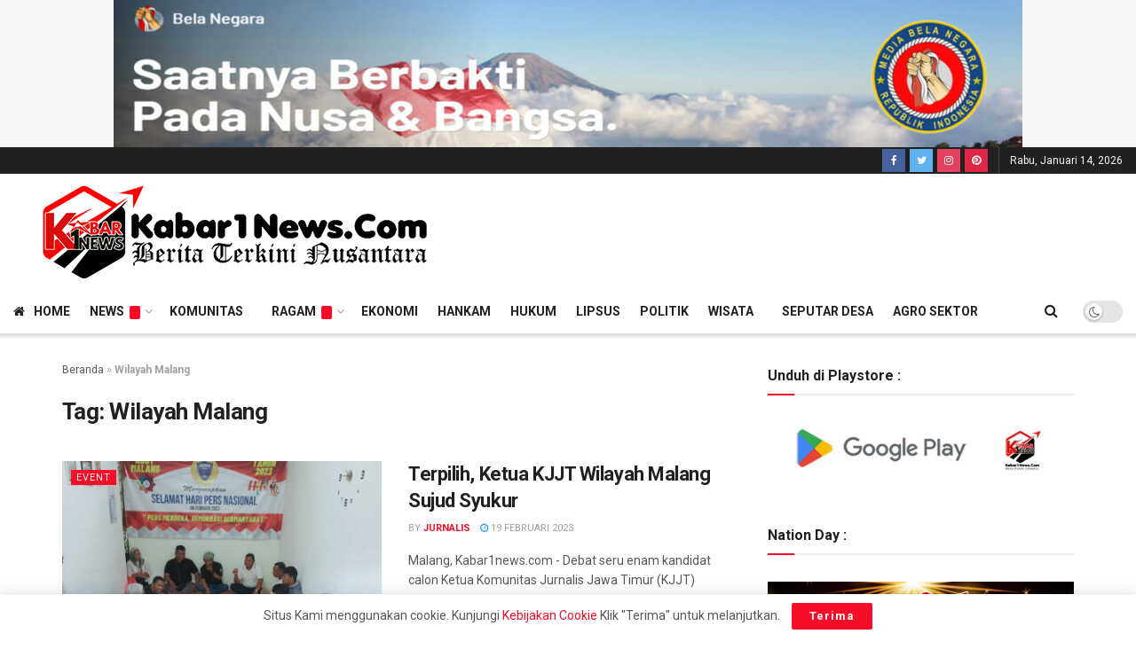

--- FILE ---
content_type: text/html; charset=UTF-8
request_url: https://kabar1news.com/tag/wilayah-malang/
body_size: 16137
content:
<!doctype html>
<!--[if lt IE 7]> <html class="no-js lt-ie9 lt-ie8 lt-ie7" lang="id"> <![endif]-->
<!--[if IE 7]>    <html class="no-js lt-ie9 lt-ie8" lang="id"> <![endif]-->
<!--[if IE 8]>    <html class="no-js lt-ie9" lang="id"> <![endif]-->
<!--[if IE 9]>    <html class="no-js lt-ie10" lang="id"> <![endif]-->
<!--[if gt IE 8]><!--> <html class="no-js" lang="id"> <!--<![endif]-->
<head>
    <meta http-equiv="Content-Type" content="text/html; charset=UTF-8" />
    <meta name='viewport' content='width=device-width, initial-scale=1, user-scalable=yes' />
    <link rel="profile" href="http://gmpg.org/xfn/11" />
    <link rel="pingback" href="https://kabar1news.com/xmlrpc.php" />
    <meta name='robots' content='index, follow, max-image-preview:large, max-snippet:-1, max-video-preview:-1' />
	<style>img:is([sizes="auto" i], [sizes^="auto," i]) { contain-intrinsic-size: 3000px 1500px }</style>
				<script type="text/javascript">
              var jnews_ajax_url = '/?ajax-request=jnews'
			</script>
			
	<!-- This site is optimized with the Yoast SEO Premium plugin v21.5 (Yoast SEO v26.6) - https://yoast.com/wordpress/plugins/seo/ -->
	<title>Wilayah Malang Archives - Kabar1News.com</title>
	<meta name="description" content="Kabar1News.com" />
	<link rel="canonical" href="https://kabar1news.com/tag/wilayah-malang/" />
	<meta property="og:locale" content="id_ID" />
	<meta property="og:type" content="article" />
	<meta property="og:title" content="Wilayah Malang Arsip" />
	<meta property="og:url" content="https://kabar1news.com/tag/wilayah-malang/" />
	<meta property="og:site_name" content="Kabar1News.com" />
	<meta name="twitter:card" content="summary_large_image" />
	<script type="application/ld+json" class="yoast-schema-graph">{"@context":"https://schema.org","@graph":[{"@type":"CollectionPage","@id":"https://kabar1news.com/tag/wilayah-malang/","url":"https://kabar1news.com/tag/wilayah-malang/","name":"Wilayah Malang Archives - Kabar1News.com","isPartOf":{"@id":"https://kabar1news.com/#website"},"primaryImageOfPage":{"@id":"https://kabar1news.com/tag/wilayah-malang/#primaryimage"},"image":{"@id":"https://kabar1news.com/tag/wilayah-malang/#primaryimage"},"thumbnailUrl":"https://kabar1news.com/wp-content/uploads/2023/02/img-20230219-wa0136.jpg","description":"Kabar1News.com","breadcrumb":{"@id":"https://kabar1news.com/tag/wilayah-malang/#breadcrumb"},"inLanguage":"id"},{"@type":"ImageObject","inLanguage":"id","@id":"https://kabar1news.com/tag/wilayah-malang/#primaryimage","url":"https://kabar1news.com/wp-content/uploads/2023/02/img-20230219-wa0136.jpg","contentUrl":"https://kabar1news.com/wp-content/uploads/2023/02/img-20230219-wa0136.jpg","width":1500,"height":1500,"caption":"Debat seru enam kandidat calon Ketua Komunitas Jurnalis Jawa Timur (KJJT) Wilayah Malang menjadi barometer pesatnya kemajuan Organisasi KJJT. Disaksikan oleh pengacara muda Alex Widianto S.H, berserta tim Yoyok dan April S.H hingga rekan wartawan dari berbagai media yang berkumpul di Dusun Pepen Desa Mojosari kepanjen, pada Sabtu (18/02/2023). Dok.KJJT@2023."},{"@type":"BreadcrumbList","@id":"https://kabar1news.com/tag/wilayah-malang/#breadcrumb","itemListElement":[{"@type":"ListItem","position":1,"name":"Beranda","item":"https://kabar1news.com/"},{"@type":"ListItem","position":2,"name":"Wilayah Malang"}]},{"@type":"WebSite","@id":"https://kabar1news.com/#website","url":"https://kabar1news.com/","name":"Kabar1News","description":"Berita Terkini Nusantara","publisher":{"@id":"https://kabar1news.com/#organization"},"potentialAction":[{"@type":"SearchAction","target":{"@type":"EntryPoint","urlTemplate":"https://kabar1news.com/?s={search_term_string}"},"query-input":{"@type":"PropertyValueSpecification","valueRequired":true,"valueName":"search_term_string"}}],"inLanguage":"id"},{"@type":"Organization","@id":"https://kabar1news.com/#organization","name":"kabar1news","url":"https://kabar1news.com/","logo":{"@type":"ImageObject","inLanguage":"id","@id":"https://kabar1news.com/#/schema/logo/image/","url":"https://kabar1news.com/wp-content/uploads/2021/02/kabar1newscom-berita-terkini-nusantara-memberikan-berita-sesuai-fakta.jpg","contentUrl":"https://kabar1news.com/wp-content/uploads/2021/02/kabar1newscom-berita-terkini-nusantara-memberikan-berita-sesuai-fakta.jpg","width":1702,"height":630,"caption":"kabar1news"},"image":{"@id":"https://kabar1news.com/#/schema/logo/image/"}}]}</script>
	<!-- / Yoast SEO Premium plugin. -->


<link rel='dns-prefetch' href='//code.responsivevoice.org' />
<link rel='dns-prefetch' href='//fonts.googleapis.com' />
<link rel="alternate" type="application/rss+xml" title="Kabar1News.com &raquo; Feed" href="https://kabar1news.com/feed/" />
<link rel="alternate" type="application/rss+xml" title="Kabar1News.com &raquo; Umpan Komentar" href="https://kabar1news.com/comments/feed/" />
<link rel="alternate" type="application/rss+xml" title="Kabar1News.com &raquo; Wilayah Malang Umpan Tag" href="https://kabar1news.com/tag/wilayah-malang/feed/" />
<script type="text/javascript">
/* <![CDATA[ */
window._wpemojiSettings = {"baseUrl":"https:\/\/s.w.org\/images\/core\/emoji\/16.0.1\/72x72\/","ext":".png","svgUrl":"https:\/\/s.w.org\/images\/core\/emoji\/16.0.1\/svg\/","svgExt":".svg","source":{"concatemoji":"https:\/\/kabar1news.com\/wp-includes\/js\/wp-emoji-release.min.js?ver=6.8.3"}};
/*! This file is auto-generated */
!function(s,n){var o,i,e;function c(e){try{var t={supportTests:e,timestamp:(new Date).valueOf()};sessionStorage.setItem(o,JSON.stringify(t))}catch(e){}}function p(e,t,n){e.clearRect(0,0,e.canvas.width,e.canvas.height),e.fillText(t,0,0);var t=new Uint32Array(e.getImageData(0,0,e.canvas.width,e.canvas.height).data),a=(e.clearRect(0,0,e.canvas.width,e.canvas.height),e.fillText(n,0,0),new Uint32Array(e.getImageData(0,0,e.canvas.width,e.canvas.height).data));return t.every(function(e,t){return e===a[t]})}function u(e,t){e.clearRect(0,0,e.canvas.width,e.canvas.height),e.fillText(t,0,0);for(var n=e.getImageData(16,16,1,1),a=0;a<n.data.length;a++)if(0!==n.data[a])return!1;return!0}function f(e,t,n,a){switch(t){case"flag":return n(e,"\ud83c\udff3\ufe0f\u200d\u26a7\ufe0f","\ud83c\udff3\ufe0f\u200b\u26a7\ufe0f")?!1:!n(e,"\ud83c\udde8\ud83c\uddf6","\ud83c\udde8\u200b\ud83c\uddf6")&&!n(e,"\ud83c\udff4\udb40\udc67\udb40\udc62\udb40\udc65\udb40\udc6e\udb40\udc67\udb40\udc7f","\ud83c\udff4\u200b\udb40\udc67\u200b\udb40\udc62\u200b\udb40\udc65\u200b\udb40\udc6e\u200b\udb40\udc67\u200b\udb40\udc7f");case"emoji":return!a(e,"\ud83e\udedf")}return!1}function g(e,t,n,a){var r="undefined"!=typeof WorkerGlobalScope&&self instanceof WorkerGlobalScope?new OffscreenCanvas(300,150):s.createElement("canvas"),o=r.getContext("2d",{willReadFrequently:!0}),i=(o.textBaseline="top",o.font="600 32px Arial",{});return e.forEach(function(e){i[e]=t(o,e,n,a)}),i}function t(e){var t=s.createElement("script");t.src=e,t.defer=!0,s.head.appendChild(t)}"undefined"!=typeof Promise&&(o="wpEmojiSettingsSupports",i=["flag","emoji"],n.supports={everything:!0,everythingExceptFlag:!0},e=new Promise(function(e){s.addEventListener("DOMContentLoaded",e,{once:!0})}),new Promise(function(t){var n=function(){try{var e=JSON.parse(sessionStorage.getItem(o));if("object"==typeof e&&"number"==typeof e.timestamp&&(new Date).valueOf()<e.timestamp+604800&&"object"==typeof e.supportTests)return e.supportTests}catch(e){}return null}();if(!n){if("undefined"!=typeof Worker&&"undefined"!=typeof OffscreenCanvas&&"undefined"!=typeof URL&&URL.createObjectURL&&"undefined"!=typeof Blob)try{var e="postMessage("+g.toString()+"("+[JSON.stringify(i),f.toString(),p.toString(),u.toString()].join(",")+"));",a=new Blob([e],{type:"text/javascript"}),r=new Worker(URL.createObjectURL(a),{name:"wpTestEmojiSupports"});return void(r.onmessage=function(e){c(n=e.data),r.terminate(),t(n)})}catch(e){}c(n=g(i,f,p,u))}t(n)}).then(function(e){for(var t in e)n.supports[t]=e[t],n.supports.everything=n.supports.everything&&n.supports[t],"flag"!==t&&(n.supports.everythingExceptFlag=n.supports.everythingExceptFlag&&n.supports[t]);n.supports.everythingExceptFlag=n.supports.everythingExceptFlag&&!n.supports.flag,n.DOMReady=!1,n.readyCallback=function(){n.DOMReady=!0}}).then(function(){return e}).then(function(){var e;n.supports.everything||(n.readyCallback(),(e=n.source||{}).concatemoji?t(e.concatemoji):e.wpemoji&&e.twemoji&&(t(e.twemoji),t(e.wpemoji)))}))}((window,document),window._wpemojiSettings);
/* ]]> */
</script>
<style id='wp-emoji-styles-inline-css' type='text/css'>

	img.wp-smiley, img.emoji {
		display: inline !important;
		border: none !important;
		box-shadow: none !important;
		height: 1em !important;
		width: 1em !important;
		margin: 0 0.07em !important;
		vertical-align: -0.1em !important;
		background: none !important;
		padding: 0 !important;
	}
</style>
<link rel='stylesheet' id='wp-block-library-css' href='https://kabar1news.com/wp-includes/css/dist/block-library/style.min.css?ver=6.8.3' type='text/css' media='all' />
<style id='classic-theme-styles-inline-css' type='text/css'>
/*! This file is auto-generated */
.wp-block-button__link{color:#fff;background-color:#32373c;border-radius:9999px;box-shadow:none;text-decoration:none;padding:calc(.667em + 2px) calc(1.333em + 2px);font-size:1.125em}.wp-block-file__button{background:#32373c;color:#fff;text-decoration:none}
</style>
<style id='global-styles-inline-css' type='text/css'>
:root{--wp--preset--aspect-ratio--square: 1;--wp--preset--aspect-ratio--4-3: 4/3;--wp--preset--aspect-ratio--3-4: 3/4;--wp--preset--aspect-ratio--3-2: 3/2;--wp--preset--aspect-ratio--2-3: 2/3;--wp--preset--aspect-ratio--16-9: 16/9;--wp--preset--aspect-ratio--9-16: 9/16;--wp--preset--color--black: #000000;--wp--preset--color--cyan-bluish-gray: #abb8c3;--wp--preset--color--white: #ffffff;--wp--preset--color--pale-pink: #f78da7;--wp--preset--color--vivid-red: #cf2e2e;--wp--preset--color--luminous-vivid-orange: #ff6900;--wp--preset--color--luminous-vivid-amber: #fcb900;--wp--preset--color--light-green-cyan: #7bdcb5;--wp--preset--color--vivid-green-cyan: #00d084;--wp--preset--color--pale-cyan-blue: #8ed1fc;--wp--preset--color--vivid-cyan-blue: #0693e3;--wp--preset--color--vivid-purple: #9b51e0;--wp--preset--gradient--vivid-cyan-blue-to-vivid-purple: linear-gradient(135deg,rgba(6,147,227,1) 0%,rgb(155,81,224) 100%);--wp--preset--gradient--light-green-cyan-to-vivid-green-cyan: linear-gradient(135deg,rgb(122,220,180) 0%,rgb(0,208,130) 100%);--wp--preset--gradient--luminous-vivid-amber-to-luminous-vivid-orange: linear-gradient(135deg,rgba(252,185,0,1) 0%,rgba(255,105,0,1) 100%);--wp--preset--gradient--luminous-vivid-orange-to-vivid-red: linear-gradient(135deg,rgba(255,105,0,1) 0%,rgb(207,46,46) 100%);--wp--preset--gradient--very-light-gray-to-cyan-bluish-gray: linear-gradient(135deg,rgb(238,238,238) 0%,rgb(169,184,195) 100%);--wp--preset--gradient--cool-to-warm-spectrum: linear-gradient(135deg,rgb(74,234,220) 0%,rgb(151,120,209) 20%,rgb(207,42,186) 40%,rgb(238,44,130) 60%,rgb(251,105,98) 80%,rgb(254,248,76) 100%);--wp--preset--gradient--blush-light-purple: linear-gradient(135deg,rgb(255,206,236) 0%,rgb(152,150,240) 100%);--wp--preset--gradient--blush-bordeaux: linear-gradient(135deg,rgb(254,205,165) 0%,rgb(254,45,45) 50%,rgb(107,0,62) 100%);--wp--preset--gradient--luminous-dusk: linear-gradient(135deg,rgb(255,203,112) 0%,rgb(199,81,192) 50%,rgb(65,88,208) 100%);--wp--preset--gradient--pale-ocean: linear-gradient(135deg,rgb(255,245,203) 0%,rgb(182,227,212) 50%,rgb(51,167,181) 100%);--wp--preset--gradient--electric-grass: linear-gradient(135deg,rgb(202,248,128) 0%,rgb(113,206,126) 100%);--wp--preset--gradient--midnight: linear-gradient(135deg,rgb(2,3,129) 0%,rgb(40,116,252) 100%);--wp--preset--font-size--small: 13px;--wp--preset--font-size--medium: 20px;--wp--preset--font-size--large: 36px;--wp--preset--font-size--x-large: 42px;--wp--preset--spacing--20: 0.44rem;--wp--preset--spacing--30: 0.67rem;--wp--preset--spacing--40: 1rem;--wp--preset--spacing--50: 1.5rem;--wp--preset--spacing--60: 2.25rem;--wp--preset--spacing--70: 3.38rem;--wp--preset--spacing--80: 5.06rem;--wp--preset--shadow--natural: 6px 6px 9px rgba(0, 0, 0, 0.2);--wp--preset--shadow--deep: 12px 12px 50px rgba(0, 0, 0, 0.4);--wp--preset--shadow--sharp: 6px 6px 0px rgba(0, 0, 0, 0.2);--wp--preset--shadow--outlined: 6px 6px 0px -3px rgba(255, 255, 255, 1), 6px 6px rgba(0, 0, 0, 1);--wp--preset--shadow--crisp: 6px 6px 0px rgba(0, 0, 0, 1);}:where(.is-layout-flex){gap: 0.5em;}:where(.is-layout-grid){gap: 0.5em;}body .is-layout-flex{display: flex;}.is-layout-flex{flex-wrap: wrap;align-items: center;}.is-layout-flex > :is(*, div){margin: 0;}body .is-layout-grid{display: grid;}.is-layout-grid > :is(*, div){margin: 0;}:where(.wp-block-columns.is-layout-flex){gap: 2em;}:where(.wp-block-columns.is-layout-grid){gap: 2em;}:where(.wp-block-post-template.is-layout-flex){gap: 1.25em;}:where(.wp-block-post-template.is-layout-grid){gap: 1.25em;}.has-black-color{color: var(--wp--preset--color--black) !important;}.has-cyan-bluish-gray-color{color: var(--wp--preset--color--cyan-bluish-gray) !important;}.has-white-color{color: var(--wp--preset--color--white) !important;}.has-pale-pink-color{color: var(--wp--preset--color--pale-pink) !important;}.has-vivid-red-color{color: var(--wp--preset--color--vivid-red) !important;}.has-luminous-vivid-orange-color{color: var(--wp--preset--color--luminous-vivid-orange) !important;}.has-luminous-vivid-amber-color{color: var(--wp--preset--color--luminous-vivid-amber) !important;}.has-light-green-cyan-color{color: var(--wp--preset--color--light-green-cyan) !important;}.has-vivid-green-cyan-color{color: var(--wp--preset--color--vivid-green-cyan) !important;}.has-pale-cyan-blue-color{color: var(--wp--preset--color--pale-cyan-blue) !important;}.has-vivid-cyan-blue-color{color: var(--wp--preset--color--vivid-cyan-blue) !important;}.has-vivid-purple-color{color: var(--wp--preset--color--vivid-purple) !important;}.has-black-background-color{background-color: var(--wp--preset--color--black) !important;}.has-cyan-bluish-gray-background-color{background-color: var(--wp--preset--color--cyan-bluish-gray) !important;}.has-white-background-color{background-color: var(--wp--preset--color--white) !important;}.has-pale-pink-background-color{background-color: var(--wp--preset--color--pale-pink) !important;}.has-vivid-red-background-color{background-color: var(--wp--preset--color--vivid-red) !important;}.has-luminous-vivid-orange-background-color{background-color: var(--wp--preset--color--luminous-vivid-orange) !important;}.has-luminous-vivid-amber-background-color{background-color: var(--wp--preset--color--luminous-vivid-amber) !important;}.has-light-green-cyan-background-color{background-color: var(--wp--preset--color--light-green-cyan) !important;}.has-vivid-green-cyan-background-color{background-color: var(--wp--preset--color--vivid-green-cyan) !important;}.has-pale-cyan-blue-background-color{background-color: var(--wp--preset--color--pale-cyan-blue) !important;}.has-vivid-cyan-blue-background-color{background-color: var(--wp--preset--color--vivid-cyan-blue) !important;}.has-vivid-purple-background-color{background-color: var(--wp--preset--color--vivid-purple) !important;}.has-black-border-color{border-color: var(--wp--preset--color--black) !important;}.has-cyan-bluish-gray-border-color{border-color: var(--wp--preset--color--cyan-bluish-gray) !important;}.has-white-border-color{border-color: var(--wp--preset--color--white) !important;}.has-pale-pink-border-color{border-color: var(--wp--preset--color--pale-pink) !important;}.has-vivid-red-border-color{border-color: var(--wp--preset--color--vivid-red) !important;}.has-luminous-vivid-orange-border-color{border-color: var(--wp--preset--color--luminous-vivid-orange) !important;}.has-luminous-vivid-amber-border-color{border-color: var(--wp--preset--color--luminous-vivid-amber) !important;}.has-light-green-cyan-border-color{border-color: var(--wp--preset--color--light-green-cyan) !important;}.has-vivid-green-cyan-border-color{border-color: var(--wp--preset--color--vivid-green-cyan) !important;}.has-pale-cyan-blue-border-color{border-color: var(--wp--preset--color--pale-cyan-blue) !important;}.has-vivid-cyan-blue-border-color{border-color: var(--wp--preset--color--vivid-cyan-blue) !important;}.has-vivid-purple-border-color{border-color: var(--wp--preset--color--vivid-purple) !important;}.has-vivid-cyan-blue-to-vivid-purple-gradient-background{background: var(--wp--preset--gradient--vivid-cyan-blue-to-vivid-purple) !important;}.has-light-green-cyan-to-vivid-green-cyan-gradient-background{background: var(--wp--preset--gradient--light-green-cyan-to-vivid-green-cyan) !important;}.has-luminous-vivid-amber-to-luminous-vivid-orange-gradient-background{background: var(--wp--preset--gradient--luminous-vivid-amber-to-luminous-vivid-orange) !important;}.has-luminous-vivid-orange-to-vivid-red-gradient-background{background: var(--wp--preset--gradient--luminous-vivid-orange-to-vivid-red) !important;}.has-very-light-gray-to-cyan-bluish-gray-gradient-background{background: var(--wp--preset--gradient--very-light-gray-to-cyan-bluish-gray) !important;}.has-cool-to-warm-spectrum-gradient-background{background: var(--wp--preset--gradient--cool-to-warm-spectrum) !important;}.has-blush-light-purple-gradient-background{background: var(--wp--preset--gradient--blush-light-purple) !important;}.has-blush-bordeaux-gradient-background{background: var(--wp--preset--gradient--blush-bordeaux) !important;}.has-luminous-dusk-gradient-background{background: var(--wp--preset--gradient--luminous-dusk) !important;}.has-pale-ocean-gradient-background{background: var(--wp--preset--gradient--pale-ocean) !important;}.has-electric-grass-gradient-background{background: var(--wp--preset--gradient--electric-grass) !important;}.has-midnight-gradient-background{background: var(--wp--preset--gradient--midnight) !important;}.has-small-font-size{font-size: var(--wp--preset--font-size--small) !important;}.has-medium-font-size{font-size: var(--wp--preset--font-size--medium) !important;}.has-large-font-size{font-size: var(--wp--preset--font-size--large) !important;}.has-x-large-font-size{font-size: var(--wp--preset--font-size--x-large) !important;}
:where(.wp-block-post-template.is-layout-flex){gap: 1.25em;}:where(.wp-block-post-template.is-layout-grid){gap: 1.25em;}
:where(.wp-block-columns.is-layout-flex){gap: 2em;}:where(.wp-block-columns.is-layout-grid){gap: 2em;}
:root :where(.wp-block-pullquote){font-size: 1.5em;line-height: 1.6;}
</style>
<link rel='stylesheet' id='rv-style-css' href='https://kabar1news.com/wp-content/plugins/responsivevoice-text-to-speech/includes/css/responsivevoice.css?ver=6.8.3' type='text/css' media='all' />
<link rel='stylesheet' id='protect-link-css-css' href='https://kabar1news.com/wp-content/plugins/wp-copy-protect-with-color-design/css/protect_style.css?ver=6.8.3' type='text/css' media='all' />
<link rel='stylesheet' id='js_composer_front-css' href='https://kabar1news.com/wp-content/plugins/js_composer/assets/css/js_composer.min.css?ver=6.6.0' type='text/css' media='all' />
<link rel='stylesheet' id='jeg_customizer_font-css' href='//fonts.googleapis.com/css?family=Roboto%3Aregular%2C500%2C700%2C500%2Cregular&#038;display=swap&#038;ver=1.2.5' type='text/css' media='all' />
<link rel='stylesheet' id='mediaelement-css' href='https://kabar1news.com/wp-includes/js/mediaelement/mediaelementplayer-legacy.min.css?ver=4.2.17' type='text/css' media='all' />
<link rel='stylesheet' id='wp-mediaelement-css' href='https://kabar1news.com/wp-includes/js/mediaelement/wp-mediaelement.min.css?ver=6.8.3' type='text/css' media='all' />
<link rel='stylesheet' id='font-awesome-css' href='https://kabar1news.com/wp-content/themes/jnews/assets/fonts/font-awesome/font-awesome.min.css?ver=7.1.8' type='text/css' media='all' />
<link rel='stylesheet' id='jnews-icon-css' href='https://kabar1news.com/wp-content/themes/jnews/assets/fonts/jegicon/jegicon.css?ver=7.1.8' type='text/css' media='all' />
<link rel='stylesheet' id='jscrollpane-css' href='https://kabar1news.com/wp-content/themes/jnews/assets/css/jquery.jscrollpane.css?ver=7.1.8' type='text/css' media='all' />
<link rel='stylesheet' id='oknav-css' href='https://kabar1news.com/wp-content/themes/jnews/assets/css/okayNav.css?ver=7.1.8' type='text/css' media='all' />
<link rel='stylesheet' id='magnific-popup-css' href='https://kabar1news.com/wp-content/themes/jnews/assets/css/magnific-popup.css?ver=7.1.8' type='text/css' media='all' />
<link rel='stylesheet' id='chosen-css' href='https://kabar1news.com/wp-content/themes/jnews/assets/css/chosen/chosen.css?ver=7.1.8' type='text/css' media='all' />
<link rel='stylesheet' id='owl-carousel2-css' href='https://kabar1news.com/wp-content/themes/jnews/assets/js/owl-carousel2/assets/owl.carousel.min.css?ver=7.1.8' type='text/css' media='all' />
<link rel='stylesheet' id='jnews-main-css' href='https://kabar1news.com/wp-content/themes/jnews/assets/css/main.css?ver=7.1.8' type='text/css' media='all' />
<link rel='stylesheet' id='jnews-responsive-css' href='https://kabar1news.com/wp-content/themes/jnews/assets/css/responsive.css?ver=7.1.8' type='text/css' media='all' />
<link rel='stylesheet' id='jnews-pb-temp-css' href='https://kabar1news.com/wp-content/themes/jnews/assets/css/pb-temp.css?ver=7.1.8' type='text/css' media='all' />
<link rel='stylesheet' id='jnews-style-css' href='https://kabar1news.com/wp-content/themes/jnews/style.css?ver=7.1.8' type='text/css' media='all' />
<link rel='stylesheet' id='jnews-darkmode-css' href='https://kabar1news.com/wp-content/themes/jnews/assets/css/darkmode.css?ver=7.1.8' type='text/css' media='all' />
<script type="text/javascript" src="https://code.responsivevoice.org/responsivevoice.js?key=hdBkY4b9" id="responsive-voice-js"></script>
<script type="text/javascript" src="https://kabar1news.com/wp-includes/js/jquery/jquery.min.js?ver=3.7.1" id="jquery-core-js"></script>
<script type="text/javascript" src="https://kabar1news.com/wp-includes/js/jquery/jquery-migrate.min.js?ver=3.4.1" id="jquery-migrate-js"></script>
<link rel="https://api.w.org/" href="https://kabar1news.com/wp-json/" /><link rel="alternate" title="JSON" type="application/json" href="https://kabar1news.com/wp-json/wp/v2/tags/3776" /><link rel="EditURI" type="application/rsd+xml" title="RSD" href="https://kabar1news.com/xmlrpc.php?rsd" />
<meta name="generator" content="WordPress 6.8.3" />
		
		<script type="text/javascript">
			jQuery(function($){
				$('.protect_contents-overlay').css('background-color', '#000000');
			});
		</script>

		
						<script type="text/javascript">
				jQuery(function($){
					$('img').attr('onmousedown', 'return false');
					$('img').attr('onselectstart','return false');
				    $(document).on('contextmenu',function(e){

							
								// ブラウザ全体を暗くする
								$('.protect_contents-overlay, .protect_alert').fadeIn();

								
								$('.protect_contents-overlay, .protect_alert').click(function(){	
									// ブラウザ全体を明るくする
									$('.protect_contents-overlay, .protect_alert').fadeOut();
								});
							

				        return false;
				    });
				});
				</script>

									<style>
					* {
					   -ms-user-select: none; /* IE 10+ */
					   -moz-user-select: -moz-none;
					   -khtml-user-select: none;
					   -webkit-user-select: none;
					   -webkit-touch-callout: none;
					   user-select: none;
					   }

					   input,textarea,select,option {
					   -ms-user-select: auto; /* IE 10+ */
					   -moz-user-select: auto;
					   -khtml-user-select: auto;
					   -webkit-user-select: auto;
					   user-select: auto;
				       }
					</style>
					
														
					
								
				
								
				
				
				<meta name="generator" content="Powered by WPBakery Page Builder - drag and drop page builder for WordPress."/>
<script type='application/ld+json'>{"@context":"http:\/\/schema.org","@type":"Organization","@id":"https:\/\/kabar1news.com\/#organization","url":"https:\/\/kabar1news.com\/","name":"kabar1news","logo":{"@type":"ImageObject","url":"https:\/\/kabar1news.com\/wp-content\/uploads\/2021\/02\/dark.png"},"sameAs":["http:\/\/facebook.com","https:\/\/twitter.com\/kabar1news","https:\/\/www.instagram.com\/kabar1news_media\/","https:\/\/id.pinterest.com\/kabar1news\/"]}</script>
<script type='application/ld+json'>{"@context":"http:\/\/schema.org","@type":"WebSite","@id":"https:\/\/kabar1news.com\/#website","url":"https:\/\/kabar1news.com\/","name":"kabar1news","potentialAction":{"@type":"SearchAction","target":"https:\/\/kabar1news.com\/?s={search_term_string}","query-input":"required name=search_term_string"}}</script>
<link rel="icon" href="https://kabar1news.com/wp-content/uploads/2021/02/favicon-2-75x75.png" sizes="32x32" />
<link rel="icon" href="https://kabar1news.com/wp-content/uploads/2021/02/favicon-2.png" sizes="192x192" />
<link rel="apple-touch-icon" href="https://kabar1news.com/wp-content/uploads/2021/02/favicon-2.png" />
<meta name="msapplication-TileImage" content="https://kabar1news.com/wp-content/uploads/2021/02/favicon-2.png" />
<script>

  (self.SWG_BASIC = self.SWG_BASIC || []).push( basicSubscriptions => {
    basicSubscriptions.init({
      type: "NewsArticle",
      isPartOfType: ["Product"],
      isPartOfProductId: "CAowlr-1DA:openaccess",
      clientOptions: { theme: "light", lang: "id" },
    });
  });
</script><style id="jeg_dynamic_css" type="text/css" data-type="jeg_custom-css">.jeg_topbar .jeg_nav_row, .jeg_topbar .jeg_search_no_expand .jeg_search_input { line-height : 30px; } .jeg_topbar .jeg_nav_row, .jeg_topbar .jeg_nav_icon { height : 30px; } .jeg_topbar, .jeg_topbar.dark { border-top-width : 0px; } .jeg_midbar { height : 130px; } .jeg_header .jeg_bottombar, .jeg_header .jeg_bottombar.jeg_navbar_dark, .jeg_bottombar.jeg_navbar_boxed .jeg_nav_row, .jeg_bottombar.jeg_navbar_dark.jeg_navbar_boxed .jeg_nav_row { border-top-width : 0px; } .jeg_mobile_bottombar { height : 60px; line-height : 60px; } .jeg_mobile_midbar, .jeg_mobile_midbar.dark { border-top-width : 0px; } .jeg_header .socials_widget > a > i.fa:before { color : #f5f5f5; } .jeg_lang_switcher, .jeg_lang_switcher span { color : #ffffff; } .jeg_lang_switcher { background : #ffffff; } .socials_widget a .fa,.jeg_footer.dark .socials_widget a .fa,.jeg_footer .socials_widget.nobg .fa,.jeg_footer.dark .socials_widget.nobg .fa,.jeg_footer .socials_widget:not(.nobg) a .fa,.jeg_footer.dark .socials_widget:not(.nobg) a .fa { color : #ffffff; } .socials_widget a:hover .fa,.jeg_footer.dark .socials_widget a:hover .fa,.socials_widget a:hover .fa,.jeg_footer.dark .socials_widget a:hover .fa,.jeg_footer .socials_widget.nobg a:hover .fa,.jeg_footer.dark .socials_widget.nobg a:hover .fa,.jeg_footer .socials_widget:not(.nobg) a:hover .fa,.jeg_footer.dark .socials_widget:not(.nobg) a:hover .fa { color : #cccccc; } body,input,textarea,select,.chosen-container-single .chosen-single,.btn,.button { font-family: Roboto,Helvetica,Arial,sans-serif; } .jeg_post_title, .entry-header .jeg_post_title, .jeg_single_tpl_2 .entry-header .jeg_post_title, .jeg_single_tpl_3 .entry-header .jeg_post_title, .jeg_single_tpl_6 .entry-header .jeg_post_title { font-family: Roboto,Helvetica,Arial,sans-serif;font-weight : 500; font-style : normal;  } .jeg_post_excerpt p, .content-inner p { font-family: Roboto,Helvetica,Arial,sans-serif;font-weight : 400; font-style : normal;  } </style><style type="text/css">
					.no_thumbnail .jeg_thumb,
					.thumbnail-container.no_thumbnail {
					    display: none !important;
					}
					.jeg_search_result .jeg_pl_xs_3.no_thumbnail .jeg_postblock_content,
					.jeg_sidefeed .jeg_pl_xs_3.no_thumbnail .jeg_postblock_content,
					.jeg_pl_sm.no_thumbnail .jeg_postblock_content {
					    margin-left: 0;
					}
					.jeg_postblock_11 .no_thumbnail .jeg_postblock_content,
					.jeg_postblock_12 .no_thumbnail .jeg_postblock_content,
					.jeg_postblock_12.jeg_col_3o3 .no_thumbnail .jeg_postblock_content  {
					    margin-top: 0;
					}
					.jeg_postblock_15 .jeg_pl_md_box.no_thumbnail .jeg_postblock_content,
					.jeg_postblock_19 .jeg_pl_md_box.no_thumbnail .jeg_postblock_content,
					.jeg_postblock_24 .jeg_pl_md_box.no_thumbnail .jeg_postblock_content,
					.jeg_sidefeed .jeg_pl_md_box .jeg_postblock_content {
					    position: relative;
					}
					.jeg_postblock_carousel_2 .no_thumbnail .jeg_post_title a,
					.jeg_postblock_carousel_2 .no_thumbnail .jeg_post_title a:hover,
					.jeg_postblock_carousel_2 .no_thumbnail .jeg_post_meta .fa {
					    color: #212121 !important;
					} 
				</style>		<style type="text/css" id="wp-custom-css">
			.flex-control-nav {
    display: none;
}

.nivo-controlNav {
    display: none;
}		</style>
		<noscript><style> .wpb_animate_when_almost_visible { opacity: 1; }</style></noscript></head>
<body class="archive tag tag-wilayah-malang tag-3776 wp-embed-responsive wp-theme-jnews jeg_toggle_dark jnews jsc_normal wpb-js-composer js-comp-ver-6.6.0 vc_responsive">

    
    
    <div class="jeg_ad jeg_ad_top jnews_header_top_ads">
        <div class='ads-wrapper  '><a href='' target="_blank" class='adlink ads_image '>
                                    <img src='https://kabar1news.com/wp-content/uploads/2025/01/bela-negara-pad-copy-1024x166-1.jpg' alt='' data-pin-no-hover="true">
                                </a><a href='' target="_blank" class='adlink ads_image_tablet '>
                                    <img src='https://kabar1news.com/wp-content/uploads/2025/01/bela-negara-pad-copy-1024x166-1.jpg' alt='' data-pin-no-hover="true">
                                </a><a href='' target="_blank" class='adlink ads_image_phone '>
                                    <img src='https://kabar1news.com/wp-content/uploads/2025/01/bela-negara-pad-copy-1024x166-1.jpg' alt='' data-pin-no-hover="true">
                                </a></div>    </div>

    <!-- The Main Wrapper
    ============================================= -->
    <div class="jeg_viewport">

        
        <div class="jeg_header_wrapper">
            <div class="jeg_header_instagram_wrapper">
    </div>

<!-- HEADER -->
<div class="jeg_header full">
    <div class="jeg_topbar jeg_container dark">
    <div class="container">
        <div class="jeg_nav_row">
            
                <div class="jeg_nav_col jeg_nav_left  jeg_nav_normal">
                    <div class="item_wrap jeg_nav_aligncenter">
                                            </div>
                </div>

                
                <div class="jeg_nav_col jeg_nav_center  jeg_nav_normal">
                    <div class="item_wrap jeg_nav_aligncenter">
                                            </div>
                </div>

                
                <div class="jeg_nav_col jeg_nav_right  jeg_nav_normal">
                    <div class="item_wrap jeg_nav_alignright">
                        			<div
				class="jeg_nav_item socials_widget jeg_social_icon_block square">
				<a href="http://facebook.com" target='_blank' class="jeg_facebook"><i class="fa fa-facebook"></i> </a><a href="https://twitter.com/kabar1news" target='_blank' class="jeg_twitter"><i class="fa fa-twitter"></i> </a><a href="https://www.instagram.com/kabar1news_media/" target='_blank' class="jeg_instagram"><i class="fa fa-instagram"></i> </a><a href="https://id.pinterest.com/kabar1news/" target='_blank' class="jeg_pinterest"><i class="fa fa-pinterest"></i> </a>			</div>
			<div class="jeg_nav_item jeg_top_date">
    Rabu, Januari 14, 2026</div>                    </div>
                </div>

                        </div>
    </div>
</div><!-- /.jeg_container --><div class="jeg_midbar jeg_container normal">
    <div class="container">
        <div class="jeg_nav_row">
            
                <div class="jeg_nav_col jeg_nav_left jeg_nav_normal">
                    <div class="item_wrap jeg_nav_alignleft">
                        <div class="jeg_nav_item jeg_logo jeg_desktop_logo">
			<div class="site-title">
	    	<a href="https://kabar1news.com/" style="padding: 0 0 0 0;">
	    	    <img class='jeg_logo_img' src="https://kabar1news.com/wp-content/uploads/2025/02/unnamed.png"  alt=""data-light-src="https://kabar1news.com/wp-content/uploads/2025/02/unnamed.png" data-light-srcset="https://kabar1news.com/wp-content/uploads/2025/02/unnamed.png 1x,  2x" data-dark-src="https://kabar1news.com/wp-content/uploads/2025/02/unnamed.png" data-dark-srcset="https://kabar1news.com/wp-content/uploads/2025/02/unnamed.png 1x,  2x">	    	</a>
	    </div>
	</div>                    </div>
                </div>

                
                <div class="jeg_nav_col jeg_nav_center jeg_nav_normal">
                    <div class="item_wrap jeg_nav_aligncenter">
                                            </div>
                </div>

                
                <div class="jeg_nav_col jeg_nav_right jeg_nav_grow">
                    <div class="item_wrap jeg_nav_alignright">
                                            </div>
                </div>

                        </div>
    </div>
</div><div class="jeg_bottombar jeg_navbar jeg_container jeg_navbar_wrapper jeg_navbar_normal jeg_navbar_shadow jeg_navbar_fitwidth jeg_navbar_normal">
    <div class="container">
        <div class="jeg_nav_row">
            
                <div class="jeg_nav_col jeg_nav_left jeg_nav_normal">
                    <div class="item_wrap jeg_nav_alignleft">
                        <div class="jeg_main_menu_wrapper">
<div class="jeg_nav_item jeg_mainmenu_wrap"><ul class="jeg_menu jeg_main_menu jeg_menu_style_1" data-animation="none"><li id="menu-item-447" class="menu-item menu-item-type-post_type menu-item-object-page menu-item-home menu-item-447 bgnav" data-item-row="default" ><a href="https://kabar1news.com/"><i  class='jeg_font_menu fa fa-home'></i>Home</a></li>
<li id="menu-item-512" class="menu-item menu-item-type-taxonomy menu-item-object-category menu-item-has-children menu-item-512 bgnav" data-item-row="default" ><a href="https://kabar1news.com/category/news/">NEWS<span class="menu-item-badge jeg-badge-inline"style="background-color: #f70d28; color: #fff"></span></a>
<ul class="sub-menu">
	<li id="menu-item-516" class="menu-item menu-item-type-taxonomy menu-item-object-category menu-item-516 bgnav" data-item-row="default" ><a href="https://kabar1news.com/category/news/nasional/">Nasional</a></li>
	<li id="menu-item-514" class="menu-item menu-item-type-taxonomy menu-item-object-category menu-item-514 bgnav" data-item-row="default" ><a href="https://kabar1news.com/category/news/internasional/">Internasional</a></li>
	<li id="menu-item-513" class="menu-item menu-item-type-taxonomy menu-item-object-category menu-item-513 bgnav" data-item-row="default" ><a href="https://kabar1news.com/category/news/daerah/">Daerah</a></li>
</ul>
</li>
<li id="menu-item-526" class="menu-item menu-item-type-taxonomy menu-item-object-category menu-item-526 bgnav" data-item-row="default" ><a href="https://kabar1news.com/category/ragam/komunitas/">KOMUNITAS</a></li>
<li id="menu-item-523" class="menu-item menu-item-type-taxonomy menu-item-object-category menu-item-has-children menu-item-523 bgnav" data-item-row="default" ><a href="https://kabar1news.com/category/ragam/"><i  class='jeg_font_menu fa fa-'></i>RAGAM<span class="menu-item-badge jeg-badge-inline"style="background-color: #f70d28; color: #fff"></span></a>
<ul class="sub-menu">
	<li id="menu-item-2150" class="menu-item menu-item-type-taxonomy menu-item-object-category menu-item-2150 bgnav" data-item-row="default" ><a href="https://kabar1news.com/category/ragam/kriminal/">KRIMINAL</a></li>
	<li id="menu-item-2152" class="menu-item menu-item-type-taxonomy menu-item-object-category menu-item-2152 bgnav" data-item-row="default" ><a href="https://kabar1news.com/category/ragam/peristiwa/">PERISTIWA</a></li>
	<li id="menu-item-2151" class="menu-item menu-item-type-taxonomy menu-item-object-category menu-item-2151 bgnav" data-item-row="default" ><a href="https://kabar1news.com/category/ragam/pendidikan/">PENDIDIKAN</a></li>
	<li id="menu-item-559" class="menu-item menu-item-type-taxonomy menu-item-object-category menu-item-559 bgnav" data-item-row="default" ><a href="https://kabar1news.com/category/ragam/opini/">OPINI</a></li>
	<li id="menu-item-558" class="menu-item menu-item-type-taxonomy menu-item-object-category menu-item-558 bgnav" data-item-row="default" ><a href="https://kabar1news.com/category/ragam/life-style/">LIFESTYLE</a></li>
	<li id="menu-item-541" class="menu-item menu-item-type-taxonomy menu-item-object-category menu-item-541 bgnav" data-item-row="default" ><a href="https://kabar1news.com/category/ragam/olah-raga/">OLAH RAGA</a></li>
	<li id="menu-item-542" class="menu-item menu-item-type-taxonomy menu-item-object-category menu-item-542 bgnav" data-item-row="default" ><a href="https://kabar1news.com/category/ragam/profil-usaha-bisnis/">PROFIL USAHA &amp; BISNIS</a></li>
	<li id="menu-item-563" class="menu-item menu-item-type-taxonomy menu-item-object-category menu-item-563 bgnav" data-item-row="default" ><a href="https://kabar1news.com/category/ragam/kesehatan/">KESEHATAN</a></li>
</ul>
</li>
<li id="menu-item-517" class="menu-item menu-item-type-taxonomy menu-item-object-category menu-item-517 bgnav" data-item-row="default" ><a href="https://kabar1news.com/category/ekonomi/">EKONOMI</a></li>
<li id="menu-item-518" class="menu-item menu-item-type-taxonomy menu-item-object-category menu-item-518 bgnav" data-item-row="default" ><a href="https://kabar1news.com/category/hankam/">HANKAM</a></li>
<li id="menu-item-520" class="menu-item menu-item-type-taxonomy menu-item-object-category menu-item-520 bgnav" data-item-row="default" ><a href="https://kabar1news.com/category/hukum/">HUKUM</a></li>
<li id="menu-item-521" class="menu-item menu-item-type-taxonomy menu-item-object-category menu-item-521 bgnav" data-item-row="default" ><a href="https://kabar1news.com/category/lipsus/">LIPSUS</a></li>
<li id="menu-item-522" class="menu-item menu-item-type-taxonomy menu-item-object-category menu-item-522 bgnav" data-item-row="default" ><a href="https://kabar1news.com/category/politik/">POLITIK</a></li>
<li id="menu-item-524" class="menu-item menu-item-type-taxonomy menu-item-object-category menu-item-524 bgnav" data-item-row="default" ><a href="https://kabar1news.com/category/wisata/">WISATA</a></li>
<li id="menu-item-525" class="menu-item menu-item-type-taxonomy menu-item-object-category menu-item-525 bgnav" data-item-row="default" ><a href="https://kabar1news.com/category/seputar-desa/"><i  class='jeg_font_menu fa '></i>SEPUTAR DESA</a></li>
<li id="menu-item-958" class="menu-item menu-item-type-taxonomy menu-item-object-category menu-item-958 bgnav" data-item-row="default" ><a href="https://kabar1news.com/category/agro-sektor/">AGRO SEKTOR</a></li>
</ul></div></div>
                    </div>
                </div>

                
                <div class="jeg_nav_col jeg_nav_center jeg_nav_normal">
                    <div class="item_wrap jeg_nav_aligncenter">
                                            </div>
                </div>

                
                <div class="jeg_nav_col jeg_nav_right jeg_nav_normal">
                    <div class="item_wrap jeg_nav_alignright">
                        <!-- Search Icon -->
<div class="jeg_nav_item jeg_search_wrapper search_icon jeg_search_popup_expand">
    <a href="#" class="jeg_search_toggle"><i class="fa fa-search"></i></a>
    <form action="https://kabar1news.com/" method="get" class="jeg_search_form" target="_top">
    <input name="s" class="jeg_search_input" placeholder="Search..." type="text" value="" autocomplete="off">
    <button type="submit" class="jeg_search_button btn"><i class="fa fa-search"></i></button>
</form>
<!-- jeg_search_hide with_result no_result -->
<div class="jeg_search_result jeg_search_hide with_result">
    <div class="search-result-wrapper">
    </div>
    <div class="search-link search-noresult">
        No Result    </div>
    <div class="search-link search-all-button">
        <i class="fa fa-search"></i> View All Result    </div>
</div></div><div class="jeg_nav_item jeg_dark_mode">
                    <label class="dark_mode_switch">
                        <input type="checkbox" class="jeg_dark_mode_toggle" >
                        <span class="slider round"></span>
                    </label>
                 </div>                    </div>
                </div>

                        </div>
    </div>
</div></div><!-- /.jeg_header -->        </div>

        <div class="jeg_header_sticky">
            <div class="sticky_blankspace"></div>
<div class="jeg_header full">
    <div class="jeg_container">
        <div data-mode="fixed" class="jeg_stickybar jeg_navbar jeg_navbar_wrapper jeg_navbar_normal jeg_navbar_normal">
            <div class="container">
    <div class="jeg_nav_row">
        
            <div class="jeg_nav_col jeg_nav_left jeg_nav_grow">
                <div class="item_wrap jeg_nav_alignleft">
                    <div class="jeg_main_menu_wrapper">
<div class="jeg_nav_item jeg_mainmenu_wrap"><ul class="jeg_menu jeg_main_menu jeg_menu_style_1" data-animation="none"><li class="menu-item menu-item-type-post_type menu-item-object-page menu-item-home menu-item-447 bgnav" data-item-row="default" ><a href="https://kabar1news.com/"><i  class='jeg_font_menu fa fa-home'></i>Home</a></li>
<li class="menu-item menu-item-type-taxonomy menu-item-object-category menu-item-has-children menu-item-512 bgnav" data-item-row="default" ><a href="https://kabar1news.com/category/news/">NEWS<span class="menu-item-badge jeg-badge-inline"style="background-color: #f70d28; color: #fff"></span></a>
<ul class="sub-menu">
	<li class="menu-item menu-item-type-taxonomy menu-item-object-category menu-item-516 bgnav" data-item-row="default" ><a href="https://kabar1news.com/category/news/nasional/">Nasional</a></li>
	<li class="menu-item menu-item-type-taxonomy menu-item-object-category menu-item-514 bgnav" data-item-row="default" ><a href="https://kabar1news.com/category/news/internasional/">Internasional</a></li>
	<li class="menu-item menu-item-type-taxonomy menu-item-object-category menu-item-513 bgnav" data-item-row="default" ><a href="https://kabar1news.com/category/news/daerah/">Daerah</a></li>
</ul>
</li>
<li class="menu-item menu-item-type-taxonomy menu-item-object-category menu-item-526 bgnav" data-item-row="default" ><a href="https://kabar1news.com/category/ragam/komunitas/">KOMUNITAS</a></li>
<li class="menu-item menu-item-type-taxonomy menu-item-object-category menu-item-has-children menu-item-523 bgnav" data-item-row="default" ><a href="https://kabar1news.com/category/ragam/"><i  class='jeg_font_menu fa fa-'></i>RAGAM<span class="menu-item-badge jeg-badge-inline"style="background-color: #f70d28; color: #fff"></span></a>
<ul class="sub-menu">
	<li class="menu-item menu-item-type-taxonomy menu-item-object-category menu-item-2150 bgnav" data-item-row="default" ><a href="https://kabar1news.com/category/ragam/kriminal/">KRIMINAL</a></li>
	<li class="menu-item menu-item-type-taxonomy menu-item-object-category menu-item-2152 bgnav" data-item-row="default" ><a href="https://kabar1news.com/category/ragam/peristiwa/">PERISTIWA</a></li>
	<li class="menu-item menu-item-type-taxonomy menu-item-object-category menu-item-2151 bgnav" data-item-row="default" ><a href="https://kabar1news.com/category/ragam/pendidikan/">PENDIDIKAN</a></li>
	<li class="menu-item menu-item-type-taxonomy menu-item-object-category menu-item-559 bgnav" data-item-row="default" ><a href="https://kabar1news.com/category/ragam/opini/">OPINI</a></li>
	<li class="menu-item menu-item-type-taxonomy menu-item-object-category menu-item-558 bgnav" data-item-row="default" ><a href="https://kabar1news.com/category/ragam/life-style/">LIFESTYLE</a></li>
	<li class="menu-item menu-item-type-taxonomy menu-item-object-category menu-item-541 bgnav" data-item-row="default" ><a href="https://kabar1news.com/category/ragam/olah-raga/">OLAH RAGA</a></li>
	<li class="menu-item menu-item-type-taxonomy menu-item-object-category menu-item-542 bgnav" data-item-row="default" ><a href="https://kabar1news.com/category/ragam/profil-usaha-bisnis/">PROFIL USAHA &amp; BISNIS</a></li>
	<li class="menu-item menu-item-type-taxonomy menu-item-object-category menu-item-563 bgnav" data-item-row="default" ><a href="https://kabar1news.com/category/ragam/kesehatan/">KESEHATAN</a></li>
</ul>
</li>
<li class="menu-item menu-item-type-taxonomy menu-item-object-category menu-item-517 bgnav" data-item-row="default" ><a href="https://kabar1news.com/category/ekonomi/">EKONOMI</a></li>
<li class="menu-item menu-item-type-taxonomy menu-item-object-category menu-item-518 bgnav" data-item-row="default" ><a href="https://kabar1news.com/category/hankam/">HANKAM</a></li>
<li class="menu-item menu-item-type-taxonomy menu-item-object-category menu-item-520 bgnav" data-item-row="default" ><a href="https://kabar1news.com/category/hukum/">HUKUM</a></li>
<li class="menu-item menu-item-type-taxonomy menu-item-object-category menu-item-521 bgnav" data-item-row="default" ><a href="https://kabar1news.com/category/lipsus/">LIPSUS</a></li>
<li class="menu-item menu-item-type-taxonomy menu-item-object-category menu-item-522 bgnav" data-item-row="default" ><a href="https://kabar1news.com/category/politik/">POLITIK</a></li>
<li class="menu-item menu-item-type-taxonomy menu-item-object-category menu-item-524 bgnav" data-item-row="default" ><a href="https://kabar1news.com/category/wisata/">WISATA</a></li>
<li class="menu-item menu-item-type-taxonomy menu-item-object-category menu-item-525 bgnav" data-item-row="default" ><a href="https://kabar1news.com/category/seputar-desa/"><i  class='jeg_font_menu fa '></i>SEPUTAR DESA</a></li>
<li class="menu-item menu-item-type-taxonomy menu-item-object-category menu-item-958 bgnav" data-item-row="default" ><a href="https://kabar1news.com/category/agro-sektor/">AGRO SEKTOR</a></li>
</ul></div></div>
                </div>
            </div>

            
            <div class="jeg_nav_col jeg_nav_center jeg_nav_normal">
                <div class="item_wrap jeg_nav_aligncenter">
                                    </div>
            </div>

            
            <div class="jeg_nav_col jeg_nav_right jeg_nav_normal">
                <div class="item_wrap jeg_nav_alignright">
                    <!-- Search Icon -->
<div class="jeg_nav_item jeg_search_wrapper search_icon jeg_search_popup_expand">
    <a href="#" class="jeg_search_toggle"><i class="fa fa-search"></i></a>
    <form action="https://kabar1news.com/" method="get" class="jeg_search_form" target="_top">
    <input name="s" class="jeg_search_input" placeholder="Search..." type="text" value="" autocomplete="off">
    <button type="submit" class="jeg_search_button btn"><i class="fa fa-search"></i></button>
</form>
<!-- jeg_search_hide with_result no_result -->
<div class="jeg_search_result jeg_search_hide with_result">
    <div class="search-result-wrapper">
    </div>
    <div class="search-link search-noresult">
        No Result    </div>
    <div class="search-link search-all-button">
        <i class="fa fa-search"></i> View All Result    </div>
</div></div><div class="jeg_nav_item jeg_dark_mode">
                    <label class="dark_mode_switch">
                        <input type="checkbox" class="jeg_dark_mode_toggle" >
                        <span class="slider round"></span>
                    </label>
                 </div>                </div>
            </div>

                </div>
</div>        </div>
    </div>
</div>
        </div>

        <div class="jeg_navbar_mobile_wrapper">
            <div class="jeg_navbar_mobile" data-mode="fixed">
    <div class="jeg_mobile_bottombar jeg_mobile_midbar jeg_container normal">
    <div class="container">
        <div class="jeg_nav_row">
            
                <div class="jeg_nav_col jeg_nav_left jeg_nav_normal">
                    <div class="item_wrap jeg_nav_alignleft">
                        <div class="jeg_nav_item">
    <a href="#" class="toggle_btn jeg_mobile_toggle"><i class="fa fa-bars"></i></a>
</div>                    </div>
                </div>

                
                <div class="jeg_nav_col jeg_nav_center jeg_nav_grow">
                    <div class="item_wrap jeg_nav_aligncenter">
                        <div class="jeg_nav_item jeg_mobile_logo">
			<div class="site-title">
	    	<a href="https://kabar1news.com/">
		        <img class='jeg_logo_img' src="https://kabar1news.com/wp-content/uploads/2025/02/unnamed.png" srcset="https://kabar1news.com/wp-content/uploads/2025/02/unnamed.png 1x, https://kabar1news.com/wp-content/uploads/2025/02/kabar1-logo-mobile.png 2x" alt=""data-light-src="https://kabar1news.com/wp-content/uploads/2025/02/unnamed.png" data-light-srcset="https://kabar1news.com/wp-content/uploads/2025/02/unnamed.png 1x, https://kabar1news.com/wp-content/uploads/2025/02/kabar1-logo-mobile.png 2x" data-dark-src="https://kabar1news.com/wp-content/uploads/2025/02/unnamed.png" data-dark-srcset="https://kabar1news.com/wp-content/uploads/2025/02/unnamed.png 1x, https://kabar1news.com/wp-content/uploads/2025/02/kabar1-logo-mobile.png 2x">		    </a>
	    </div>
	</div>                    </div>
                </div>

                
                <div class="jeg_nav_col jeg_nav_right jeg_nav_normal">
                    <div class="item_wrap jeg_nav_alignright">
                        <div class="jeg_nav_item jeg_search_wrapper jeg_search_popup_expand">
    <a href="#" class="jeg_search_toggle"><i class="fa fa-search"></i></a>
	<form action="https://kabar1news.com/" method="get" class="jeg_search_form" target="_top">
    <input name="s" class="jeg_search_input" placeholder="Search..." type="text" value="" autocomplete="off">
    <button type="submit" class="jeg_search_button btn"><i class="fa fa-search"></i></button>
</form>
<!-- jeg_search_hide with_result no_result -->
<div class="jeg_search_result jeg_search_hide with_result">
    <div class="search-result-wrapper">
    </div>
    <div class="search-link search-noresult">
        No Result    </div>
    <div class="search-link search-all-button">
        <i class="fa fa-search"></i> View All Result    </div>
</div></div><div class="jeg_nav_item jeg_dark_mode">
                    <label class="dark_mode_switch">
                        <input type="checkbox" class="jeg_dark_mode_toggle" >
                        <span class="slider round"></span>
                    </label>
                 </div>                    </div>
                </div>

                        </div>
    </div>
</div></div>
<div class="sticky_blankspace" style="height: 60px;"></div>        </div>
<div class="jeg_main ">
    <div class="jeg_container">
        <div class="jeg_content">
            <div class="jeg_section">
                <div class="container">

                    <div class="jeg_ad jeg_archive jnews_archive_above_content_ads "><div class='ads-wrapper  '></div></div>
                    <div class="jeg_cat_content row">
                        <div class="jeg_main_content col-sm-8">
                            <div class="jeg_inner_content">
                                <div class="jeg_archive_header">
                                                                            <div class="jeg_breadcrumbs jeg_breadcrumb_container">
                                            <p id="breadcrumbs"><span><span><a href="https://kabar1news.com/">Beranda</a></span> » <span class="breadcrumb_last" aria-current="page"><strong>Wilayah Malang</strong></span></span></p>                                        </div>
                                                                        
                                    <h1 class="jeg_archive_title">Tag: <span>Wilayah Malang</span></h1>                                                                    </div>
                                
                                <div class="jnews_archive_content_wrapper">
                                    <div class="jeg_postblock_5 jeg_postblock jeg_col_2o3">
                <div class="jeg_block_container">
                    <div class="jeg_posts jeg_load_more_flag">
                <article class="jeg_post jeg_pl_lg_2 format-standard">
                <div class="jeg_thumb">
                    
                    <a href="https://kabar1news.com/terpilih-ketua-kjjt-wilayah-malang-sujud-syukur/"><div class="thumbnail-container animate-lazy  size-715 "><img width="250" height="250" src="https://kabar1news.com/wp-content/themes/jnews/assets/img/jeg-empty.png" class="attachment-jnews-350x250 size-jnews-350x250 lazyload wp-post-image" alt="Terpilih, Ketua KJJT Wilayah Malang Sujud Syukur" decoding="async" loading="lazy" sizes="auto, (max-width: 250px) 100vw, 250px" data-src="https://kabar1news.com/wp-content/uploads/2023/02/img-20230219-wa0136.jpg" data-srcset="https://kabar1news.com/wp-content/uploads/2023/02/img-20230219-wa0136.jpg 1500w, https://kabar1news.com/wp-content/uploads/2023/02/img-20230219-wa0136-750x750.jpg 750w, https://kabar1news.com/wp-content/uploads/2023/02/img-20230219-wa0136-1140x1140.jpg 1140w" data-sizes="auto" data-expand="700" /></div></a>
                    <div class="jeg_post_category">
                        <span><a href="https://kabar1news.com/category/event/" class="category-event">EVENT</a></span>
                    </div>
                </div>
                <div class="jeg_postblock_content">
                    <h3 class="jeg_post_title">
                        <a href="https://kabar1news.com/terpilih-ketua-kjjt-wilayah-malang-sujud-syukur/">Terpilih, Ketua KJJT Wilayah Malang Sujud Syukur</a>
                    </h3>
                    <div class="jeg_post_meta"><div class="jeg_meta_author"><span class="by">by</span> <a href="https://kabar1news.com/author/jurnalis/">jurnalis</a></div><div class="jeg_meta_date"><a href="https://kabar1news.com/terpilih-ketua-kjjt-wilayah-malang-sujud-syukur/"><i class="fa fa-clock-o"></i> 19 Februari 2023</a></div></div>
                    <div class="jeg_post_excerpt">
                        <p>Malang, Kabar1news.com - Debat seru enam kandidat calon Ketua Komunitas Jurnalis Jawa Timur (KJJT) Wilayah Malang menjadi barometer pesatnya kemajuan ...</p>
                        <a href="https://kabar1news.com/terpilih-ketua-kjjt-wilayah-malang-sujud-syukur/" class="jeg_readmore">Read more</a>
                    </div>
                </div>
            </article>
            </div>
                </div>
            </div>                                </div>
                                
                                                            </div>
                        </div>
	                    <div class="jeg_sidebar left jeg_sticky_sidebar col-sm-4">
    <div class="widget widget_media_image" id="media_image-42"><div class="jeg_block_heading jeg_block_heading_6 jnews_696765388f8f1"><h3 class="jeg_block_title"><span>Unduh di Playstore :</span></h3></div><a href="https://play.google.com/store/apps/details?id=com.livka.kabar1news"><img width="1000" height="204" src="https://kabar1news.com/wp-content/uploads/2023/06/IMG-20230630-WA0074.jpg" class="image wp-image-34732  attachment-full size-full" alt="" style="max-width: 100%; height: auto;" title="Internal Corner :" decoding="async" loading="lazy" srcset="https://kabar1news.com/wp-content/uploads/2023/06/IMG-20230630-WA0074.jpg 1000w, https://kabar1news.com/wp-content/uploads/2023/06/IMG-20230630-WA0074-750x153.jpg 750w" sizes="auto, (max-width: 1000px) 100vw, 1000px" /></a></div><div class="widget widget_media_image" id="media_image-52"><div class="jeg_block_heading jeg_block_heading_6 jnews_6967653890510"><h3 class="jeg_block_title"><span>Nation Day :</span></h3></div><img width="1500" height="1500" src="https://kabar1news.com/wp-content/uploads/2026/01/poster_2025-12-31-012523.png" class="image wp-image-60384  attachment-full size-full" alt="" style="max-width: 100%; height: auto;" decoding="async" loading="lazy" srcset="https://kabar1news.com/wp-content/uploads/2026/01/poster_2025-12-31-012523.png 1500w, https://kabar1news.com/wp-content/uploads/2026/01/poster_2025-12-31-012523-300x300.png 300w, https://kabar1news.com/wp-content/uploads/2026/01/poster_2025-12-31-012523-1024x1024.png 1024w, https://kabar1news.com/wp-content/uploads/2026/01/poster_2025-12-31-012523-150x150.png 150w, https://kabar1news.com/wp-content/uploads/2026/01/poster_2025-12-31-012523-768x768.png 768w, https://kabar1news.com/wp-content/uploads/2026/01/poster_2025-12-31-012523-75x75.png 75w, https://kabar1news.com/wp-content/uploads/2026/01/poster_2025-12-31-012523-750x750.png 750w, https://kabar1news.com/wp-content/uploads/2026/01/poster_2025-12-31-012523-1140x1140.png 1140w" sizes="auto, (max-width: 1500px) 100vw, 1500px" /></div><div class="widget widget_media_image" id="media_image-54"><div class="jeg_block_heading jeg_block_heading_6 jnews_696765389101d"><h3 class="jeg_block_title"><span>Spesial Corner :</span></h3></div><img width="719" height="999" src="https://kabar1news.com/wp-content/uploads/2025/01/IMG-20250116-WA0024.jpg" class="image wp-image-50899  attachment-full size-full" alt="" style="max-width: 100%; height: auto;" decoding="async" loading="lazy" srcset="https://kabar1news.com/wp-content/uploads/2025/01/IMG-20250116-WA0024.jpg 719w, https://kabar1news.com/wp-content/uploads/2025/01/IMG-20250116-WA0024-216x300.jpg 216w" sizes="auto, (max-width: 719px) 100vw, 719px" /></div><div class="widget widget_media_image" id="media_image-47"><div class="jeg_block_heading jeg_block_heading_6 jnews_6967653891acd"><h3 class="jeg_block_title"><span>Pasang Iklan :</span></h3></div><a href="https://wa.me/message/KEKR3HKZRSB2A1"><img width="945" height="220" src="https://kabar1news.com/wp-content/uploads/2023/01/news-iklan.jpg" class="image wp-image-28714  attachment-full size-full" alt="" style="max-width: 100%; height: auto;" decoding="async" loading="lazy" srcset="https://kabar1news.com/wp-content/uploads/2023/01/news-iklan.jpg 945w, https://kabar1news.com/wp-content/uploads/2023/01/news-iklan-750x175.jpg 750w" sizes="auto, (max-width: 945px) 100vw, 945px" /></a></div><div class="widget widget_media_image" id="media_image-53"><div class="jeg_block_heading jeg_block_heading_6 jnews_69676538924ce"><h3 class="jeg_block_title"><span>Info Terkini :</span></h3></div><img width="1200" height="1600" src="https://kabar1news.com/wp-content/uploads/2025/10/IMG-20251013-WA0000.jpg" class="image wp-image-59255  attachment-full size-full" alt="" style="max-width: 100%; height: auto;" decoding="async" loading="lazy" srcset="https://kabar1news.com/wp-content/uploads/2025/10/IMG-20251013-WA0000.jpg 1200w, https://kabar1news.com/wp-content/uploads/2025/10/IMG-20251013-WA0000-225x300.jpg 225w, https://kabar1news.com/wp-content/uploads/2025/10/IMG-20251013-WA0000-768x1024.jpg 768w, https://kabar1news.com/wp-content/uploads/2025/10/IMG-20251013-WA0000-1152x1536.jpg 1152w, https://kabar1news.com/wp-content/uploads/2025/10/IMG-20251013-WA0000-750x1000.jpg 750w, https://kabar1news.com/wp-content/uploads/2025/10/IMG-20251013-WA0000-1140x1520.jpg 1140w" sizes="auto, (max-width: 1200px) 100vw, 1200px" /></div><div class="widget widget_media_image" id="media_image-50"><div class="jeg_block_heading jeg_block_heading_6 jnews_6967653892e80"><h3 class="jeg_block_title"><span>Kolom Ucapan :</span></h3></div><img width="1080" height="1573" src="https://kabar1news.com/wp-content/uploads/2025/11/IMG-20251110-WA0126.jpg" class="image wp-image-59725  attachment-full size-full" alt="" style="max-width: 100%; height: auto;" decoding="async" loading="lazy" srcset="https://kabar1news.com/wp-content/uploads/2025/11/IMG-20251110-WA0126.jpg 1080w, https://kabar1news.com/wp-content/uploads/2025/11/IMG-20251110-WA0126-206x300.jpg 206w, https://kabar1news.com/wp-content/uploads/2025/11/IMG-20251110-WA0126-703x1024.jpg 703w, https://kabar1news.com/wp-content/uploads/2025/11/IMG-20251110-WA0126-768x1119.jpg 768w, https://kabar1news.com/wp-content/uploads/2025/11/IMG-20251110-WA0126-1055x1536.jpg 1055w, https://kabar1news.com/wp-content/uploads/2025/11/IMG-20251110-WA0126-750x1092.jpg 750w" sizes="auto, (max-width: 1080px) 100vw, 1080px" /></div><div class="widget widget_media_image" id="media_image-37"><div class="jeg_block_heading jeg_block_heading_6 jnews_69676538937f6"><h3 class="jeg_block_title"><span>Kabar1News.TV : (Klik)</span></h3></div><a href="https://www.youtube.com/@kabar1newstv/featured"><img width="960" height="954" src="https://kabar1news.com/wp-content/uploads/2023/03/334521189-942623150243464-1811661317025083906-n.jpg" class="image wp-image-31765  attachment-full size-full" alt="" style="max-width: 100%; height: auto;" title="Kabar Satu Podcast Show : (Klik)" decoding="async" loading="lazy" srcset="https://kabar1news.com/wp-content/uploads/2023/03/334521189-942623150243464-1811661317025083906-n.jpg 960w, https://kabar1news.com/wp-content/uploads/2023/03/334521189-942623150243464-1811661317025083906-n-750x745.jpg 750w" sizes="auto, (max-width: 960px) 100vw, 960px" /></a></div><div class="widget widget_categories" id="categories-2"><div class="jeg_block_heading jeg_block_heading_6 jnews_6967653894166"><h3 class="jeg_block_title"><span>Kategori Berita Lainnya :</span></h3></div><form action="https://kabar1news.com" method="get"><label class="screen-reader-text" for="cat">Kategori Berita Lainnya :</label><select  name='cat' id='cat' class='postform'>
	<option value='-1'>Pilih Kategori</option>
	<option class="level-0" value="129">AGRO SEKTOR</option>
	<option class="level-0" value="1537">Bela Negara</option>
	<option class="level-0" value="276">Birokrasi</option>
	<option class="level-0" value="111">Daerah</option>
	<option class="level-0" value="113">EKONOMI</option>
	<option class="level-0" value="237">EVENT</option>
	<option class="level-0" value="238">GADGET</option>
	<option class="level-0" value="116">HANKAM</option>
	<option class="level-0" value="117">HIBURAN</option>
	<option class="level-0" value="115">HUKUM</option>
	<option class="level-0" value="337">Innovasi</option>
	<option class="level-0" value="110">Internasional</option>
	<option class="level-0" value="2510">JMSI</option>
	<option class="level-0" value="297">Kabar MPR RI</option>
	<option class="level-0" value="2835">Kajian</option>
	<option class="level-0" value="231">KECANTIKAN</option>
	<option class="level-0" value="292">Kementerian</option>
	<option class="level-0" value="280">Kementrian</option>
	<option class="level-0" value="127">KESEHATAN</option>
	<option class="level-0" value="122">KOMUNITAS</option>
	<option class="level-0" value="275">Koperasi</option>
	<option class="level-0" value="163">KRIMINAL</option>
	<option class="level-0" value="234">KULINER</option>
	<option class="level-0" value="123">LIFESTYLE</option>
	<option class="level-0" value="120">LIPSUS</option>
	<option class="level-0" value="232">MILENIAL CORNER</option>
	<option class="level-0" value="109">Nasional</option>
	<option class="level-0" value="108">NEWS</option>
	<option class="level-0" value="125">OLAH RAGA</option>
	<option class="level-0" value="124">OPINI</option>
	<option class="level-0" value="230">ORGANISASI</option>
	<option class="level-0" value="278">Parlemen</option>
	<option class="level-0" value="336">Partai Politik</option>
	<option class="level-0" value="164">PENDIDIKAN</option>
	<option class="level-0" value="298">PERIKANAN</option>
	<option class="level-0" value="162">PERISTIWA</option>
	<option class="level-0" value="114">POLITIK</option>
	<option class="level-0" value="228">POLRI</option>
	<option class="level-0" value="295">Prestasi</option>
	<option class="level-0" value="293">Product Preview</option>
	<option class="level-0" value="236">PROFIL DESA</option>
	<option class="level-0" value="296">PROFIL TOKOH</option>
	<option class="level-0" value="126">PROFIL USAHA &amp; BISNIS</option>
	<option class="level-0" value="119">RAGAM</option>
	<option class="level-0" value="235">RUANG KREATIF</option>
	<option class="level-0" value="299">Sejarah Budaya</option>
	<option class="level-0" value="279">Senator</option>
	<option class="level-0" value="121">Seputar desa</option>
	<option class="level-0" value="277">Seputar JATIM</option>
	<option class="level-0" value="281">SOSIAL</option>
	<option class="level-0" value="291">Spesial Ramadhan</option>
	<option class="level-0" value="294">SPIRITUAL</option>
	<option class="level-0" value="1">Tak Berkategori</option>
	<option class="level-0" value="233">TEKNOLOGI</option>
	<option class="level-0" value="229">TNI</option>
	<option class="level-0" value="335">Tradisi budaya</option>
	<option class="level-0" value="227">UMKM</option>
	<option class="level-0" value="319">Viral Corner</option>
	<option class="level-0" value="118">WISATA</option>
</select>
</form><script type="text/javascript">
/* <![CDATA[ */

(function() {
	var dropdown = document.getElementById( "cat" );
	function onCatChange() {
		if ( dropdown.options[ dropdown.selectedIndex ].value > 0 ) {
			dropdown.parentNode.submit();
		}
	}
	dropdown.onchange = onCatChange;
})();

/* ]]> */
</script>
</div><div class="widget widget_media_image" id="media_image-51"><div class="jeg_block_heading jeg_block_heading_6 jnews_6967653896806"><h3 class="jeg_block_title"><span>UMKM Bela Negara : (Klik)</span></h3></div><a href="https://umkmbelanegara.com/"><img width="2362" height="2362" src="https://kabar1news.com/wp-content/uploads/2026/01/umkm-bela-negara-promted-copy.jpg" class="image wp-image-60385  attachment-full size-full" alt="" style="max-width: 100%; height: auto;" decoding="async" loading="lazy" srcset="https://kabar1news.com/wp-content/uploads/2026/01/umkm-bela-negara-promted-copy.jpg 2362w, https://kabar1news.com/wp-content/uploads/2026/01/umkm-bela-negara-promted-copy-300x300.jpg 300w, https://kabar1news.com/wp-content/uploads/2026/01/umkm-bela-negara-promted-copy-1024x1024.jpg 1024w, https://kabar1news.com/wp-content/uploads/2026/01/umkm-bela-negara-promted-copy-150x150.jpg 150w, https://kabar1news.com/wp-content/uploads/2026/01/umkm-bela-negara-promted-copy-768x768.jpg 768w, https://kabar1news.com/wp-content/uploads/2026/01/umkm-bela-negara-promted-copy-1536x1536.jpg 1536w, https://kabar1news.com/wp-content/uploads/2026/01/umkm-bela-negara-promted-copy-2048x2048.jpg 2048w, https://kabar1news.com/wp-content/uploads/2026/01/umkm-bela-negara-promted-copy-75x75.jpg 75w, https://kabar1news.com/wp-content/uploads/2026/01/umkm-bela-negara-promted-copy-750x750.jpg 750w, https://kabar1news.com/wp-content/uploads/2026/01/umkm-bela-negara-promted-copy-1140x1140.jpg 1140w" sizes="auto, (max-width: 2362px) 100vw, 2362px" /></a></div><div class="widget widget_media_image" id="media_image-40"><div class="jeg_block_heading jeg_block_heading_6 jnews_69676538972a6"><h3 class="jeg_block_title"><span>Bela Negara :</span></h3></div><img width="526" height="525" src="https://kabar1news.com/wp-content/uploads/2022/12/320059874-601079068444410-5661987306544479406-n.jpg" class="image wp-image-28031  attachment-full size-full" alt="" style="max-width: 100%; height: auto;" decoding="async" loading="lazy" /></div><div class="widget widget_block widget_media_image" id="block-2">
<figure class="wp-block-image size-large"><img loading="lazy" decoding="async" width="1024" height="1024" src="https://kabar1news.com/wp-content/uploads/2026/01/605703446_2153192472253912_4570781166812127999_n-1024x1024.jpg" alt="" class="wp-image-60386" srcset="https://kabar1news.com/wp-content/uploads/2026/01/605703446_2153192472253912_4570781166812127999_n-1024x1024.jpg 1024w, https://kabar1news.com/wp-content/uploads/2026/01/605703446_2153192472253912_4570781166812127999_n-300x300.jpg 300w, https://kabar1news.com/wp-content/uploads/2026/01/605703446_2153192472253912_4570781166812127999_n-150x150.jpg 150w, https://kabar1news.com/wp-content/uploads/2026/01/605703446_2153192472253912_4570781166812127999_n-768x768.jpg 768w, https://kabar1news.com/wp-content/uploads/2026/01/605703446_2153192472253912_4570781166812127999_n-75x75.jpg 75w, https://kabar1news.com/wp-content/uploads/2026/01/605703446_2153192472253912_4570781166812127999_n-750x750.jpg 750w, https://kabar1news.com/wp-content/uploads/2026/01/605703446_2153192472253912_4570781166812127999_n-1140x1140.jpg 1140w, https://kabar1news.com/wp-content/uploads/2026/01/605703446_2153192472253912_4570781166812127999_n.jpg 1500w" sizes="auto, (max-width: 1024px) 100vw, 1024px" /></figure>
</div></div>
                    </div>
                </div>
            </div>
        </div>
        <div class="jeg_ad jnews_above_footer_ads "><div class='ads-wrapper  '></div></div>    </div>
</div>


        <div class="footer-holder" id="footer" data-id="footer">
            <div class="jeg_footer jeg_footer_1 dark">
    <div class="jeg_footer_container jeg_container">
        <div class="jeg_footer_content">
            <div class="container">

                <div class="row">
                    <div class="jeg_footer_primary clearfix">
                        <div class="col-md-4 footer_column">
                            <div class="footer_widget widget_media_image" id="media_image-32"><img width="136" height="150" src="https://kabar1news.com/wp-content/uploads/2021/09/logo-news-kabar-1-png-file.png" class="image wp-image-12313  attachment-thumbnail size-thumbnail" alt="" style="max-width: 100%; height: auto;" decoding="async" loading="lazy" /></div>                        </div>
                        <div class="col-md-4 footer_column">
                                                    </div>
                        <div class="col-md-4 footer_column">
                            <div class="footer_widget widget_media_image" id="media_image-11"><div class="jeg_footer_heading jeg_footer_heading_1"><h3 class="jeg_footer_title"><span>Berita Terkini Seputar Lamongan</span></h3></div><a href="https://kabar1lamongan.com/"><img width="200" height="76" src="https://kabar1news.com/wp-content/uploads/2021/03/logo-kecil-kabar1-copy-750x285.png" class="image wp-image-5259  attachment-200x76 size-200x76" alt="" style="max-width: 100%; height: auto;" title="Berita Terkini Seputar Lamongan" decoding="async" loading="lazy" srcset="https://kabar1news.com/wp-content/uploads/2021/03/logo-kecil-kabar1-copy-750x285.png 750w, https://kabar1news.com/wp-content/uploads/2021/03/logo-kecil-kabar1-copy.png 762w" sizes="auto, (max-width: 200px) 100vw, 200px" /></a></div>                        </div>
                    </div>
                </div>


                
                <div class="jeg_footer_secondary clearfix">

                    <!-- secondary footer right -->

                    <div class="footer_right">

                        
                        			<div class="jeg_social_icon_block socials_widget nobg">
				<a href="http://facebook.com" target='_blank' class="jeg_facebook"><i class="fa fa-facebook"></i> </a><a href="https://twitter.com/kabar1news" target='_blank' class="jeg_twitter"><i class="fa fa-twitter"></i> </a><a href="https://www.instagram.com/kabar1news_media/" target='_blank' class="jeg_instagram"><i class="fa fa-instagram"></i> </a><a href="https://id.pinterest.com/kabar1news/" target='_blank' class="jeg_pinterest"><i class="fa fa-pinterest"></i> </a>			</div>
			
                        
                    </div>

                    <!-- secondary footer left -->

                    
                    <ul class="jeg_menu_footer"><li id="menu-item-678" class="menu-item menu-item-type-post_type menu-item-object-page menu-item-678"><a href="https://kabar1news.com/redaksi/">Redaksi</a></li>
<li id="menu-item-679" class="menu-item menu-item-type-post_type menu-item-object-page menu-item-679"><a href="https://kabar1news.com/pedoman-media-siber/">Pedoman media siber</a></li>
<li id="menu-item-6310" class="menu-item menu-item-type-post_type menu-item-object-page menu-item-6310"><a href="https://kabar1news.com/kode-etik-jurnalistik/">Kode Etik Jurnalistik</a></li>
<li id="menu-item-677" class="menu-item menu-item-type-post_type menu-item-object-page menu-item-677"><a href="https://kabar1news.com/advertising/">Info Lainnya</a></li>
</ul>
                                            <p class="copyright"> <b>© 2021 </b> <a href="https://kabar1news.com/" title="Berita Terkini Nusantara ©Kabar1Media Group Indonesia">Kabar1news</a> <em>Berita Terkini Nusantara</em> </p>
                    
                </div> <!-- secondary menu -->

                

            </div>
        </div>
    </div>
</div><!-- /.footer -->
        </div>

        <div class="jscroll-to-top">
        	<a href="#back-to-top" class="jscroll-to-top_link"><i class="fa fa-angle-up"></i></a>
        </div>
    </div>

    <!-- Mobile Navigation
    ============================================= -->
<div id="jeg_off_canvas" class="normal">
    <a href="#" class="jeg_menu_close"><i class="jegicon-cross"></i></a>
    <div class="jeg_bg_overlay"></div>
    <div class="jeg_mobile_wrapper">
        <div class="nav_wrap">
    <div class="item_main">
        <!-- Search Form -->
<div class="jeg_aside_item jeg_search_wrapper jeg_search_no_expand round">
    <a href="#" class="jeg_search_toggle"><i class="fa fa-search"></i></a>
    <form action="https://kabar1news.com/" method="get" class="jeg_search_form" target="_top">
    <input name="s" class="jeg_search_input" placeholder="Search..." type="text" value="" autocomplete="off">
    <button type="submit" class="jeg_search_button btn"><i class="fa fa-search"></i></button>
</form>
<!-- jeg_search_hide with_result no_result -->
<div class="jeg_search_result jeg_search_hide with_result">
    <div class="search-result-wrapper">
    </div>
    <div class="search-link search-noresult">
        No Result    </div>
    <div class="search-link search-all-button">
        <i class="fa fa-search"></i> View All Result    </div>
</div></div><div class="jeg_aside_item">
    <ul class="jeg_mobile_menu"><li class="menu-item menu-item-type-post_type menu-item-object-page menu-item-home menu-item-447"><a href="https://kabar1news.com/">Home</a></li>
<li class="menu-item menu-item-type-taxonomy menu-item-object-category menu-item-has-children menu-item-512"><a href="https://kabar1news.com/category/news/">NEWS</a>
<ul class="sub-menu">
	<li class="menu-item menu-item-type-taxonomy menu-item-object-category menu-item-516"><a href="https://kabar1news.com/category/news/nasional/">Nasional</a></li>
	<li class="menu-item menu-item-type-taxonomy menu-item-object-category menu-item-514"><a href="https://kabar1news.com/category/news/internasional/">Internasional</a></li>
	<li class="menu-item menu-item-type-taxonomy menu-item-object-category menu-item-513"><a href="https://kabar1news.com/category/news/daerah/">Daerah</a></li>
</ul>
</li>
<li class="menu-item menu-item-type-taxonomy menu-item-object-category menu-item-526"><a href="https://kabar1news.com/category/ragam/komunitas/">KOMUNITAS</a></li>
<li class="menu-item menu-item-type-taxonomy menu-item-object-category menu-item-has-children menu-item-523"><a href="https://kabar1news.com/category/ragam/">RAGAM</a>
<ul class="sub-menu">
	<li class="menu-item menu-item-type-taxonomy menu-item-object-category menu-item-2150"><a href="https://kabar1news.com/category/ragam/kriminal/">KRIMINAL</a></li>
	<li class="menu-item menu-item-type-taxonomy menu-item-object-category menu-item-2152"><a href="https://kabar1news.com/category/ragam/peristiwa/">PERISTIWA</a></li>
	<li class="menu-item menu-item-type-taxonomy menu-item-object-category menu-item-2151"><a href="https://kabar1news.com/category/ragam/pendidikan/">PENDIDIKAN</a></li>
	<li class="menu-item menu-item-type-taxonomy menu-item-object-category menu-item-559"><a href="https://kabar1news.com/category/ragam/opini/">OPINI</a></li>
	<li class="menu-item menu-item-type-taxonomy menu-item-object-category menu-item-558"><a href="https://kabar1news.com/category/ragam/life-style/">LIFESTYLE</a></li>
	<li class="menu-item menu-item-type-taxonomy menu-item-object-category menu-item-541"><a href="https://kabar1news.com/category/ragam/olah-raga/">OLAH RAGA</a></li>
	<li class="menu-item menu-item-type-taxonomy menu-item-object-category menu-item-542"><a href="https://kabar1news.com/category/ragam/profil-usaha-bisnis/">PROFIL USAHA &amp; BISNIS</a></li>
	<li class="menu-item menu-item-type-taxonomy menu-item-object-category menu-item-563"><a href="https://kabar1news.com/category/ragam/kesehatan/">KESEHATAN</a></li>
</ul>
</li>
<li class="menu-item menu-item-type-taxonomy menu-item-object-category menu-item-517"><a href="https://kabar1news.com/category/ekonomi/">EKONOMI</a></li>
<li class="menu-item menu-item-type-taxonomy menu-item-object-category menu-item-518"><a href="https://kabar1news.com/category/hankam/">HANKAM</a></li>
<li class="menu-item menu-item-type-taxonomy menu-item-object-category menu-item-520"><a href="https://kabar1news.com/category/hukum/">HUKUM</a></li>
<li class="menu-item menu-item-type-taxonomy menu-item-object-category menu-item-521"><a href="https://kabar1news.com/category/lipsus/">LIPSUS</a></li>
<li class="menu-item menu-item-type-taxonomy menu-item-object-category menu-item-522"><a href="https://kabar1news.com/category/politik/">POLITIK</a></li>
<li class="menu-item menu-item-type-taxonomy menu-item-object-category menu-item-524"><a href="https://kabar1news.com/category/wisata/">WISATA</a></li>
<li class="menu-item menu-item-type-taxonomy menu-item-object-category menu-item-525"><a href="https://kabar1news.com/category/seputar-desa/">SEPUTAR DESA</a></li>
<li class="menu-item menu-item-type-taxonomy menu-item-object-category menu-item-958"><a href="https://kabar1news.com/category/agro-sektor/">AGRO SEKTOR</a></li>
</ul></div>    </div>
    <div class="item_bottom">
        <div class="jeg_aside_item socials_widget square">
    <a href="http://facebook.com" target='_blank' class="jeg_facebook"><i class="fa fa-facebook"></i> </a><a href="https://twitter.com/kabar1news" target='_blank' class="jeg_twitter"><i class="fa fa-twitter"></i> </a><a href="https://www.instagram.com/kabar1news_media/" target='_blank' class="jeg_instagram"><i class="fa fa-instagram"></i> </a><a href="https://id.pinterest.com/kabar1news/" target='_blank' class="jeg_pinterest"><i class="fa fa-pinterest"></i> </a></div><div class="jeg_aside_item jeg_aside_copyright">
	<p><b>© 2021 </b> <a href="https://kabar1news.com/" title="Berita Terkini Nusantara ©Kabar1Media Group Indonesia">Kabar1news</a> <em>Berita Terkini Nusantara</em></p>
</div>    </div>
</div>    </div>
</div><script type="text/javascript">var jfla = []</script><script type="speculationrules">
{"prefetch":[{"source":"document","where":{"and":[{"href_matches":"\/*"},{"not":{"href_matches":["\/wp-*.php","\/wp-admin\/*","\/wp-content\/uploads\/*","\/wp-content\/*","\/wp-content\/plugins\/*","\/wp-content\/themes\/jnews\/*","\/*\\?(.+)"]}},{"not":{"selector_matches":"a[rel~=\"nofollow\"]"}},{"not":{"selector_matches":".no-prefetch, .no-prefetch a"}}]},"eagerness":"conservative"}]}
</script>
				<script>
					window.ga = window.ga || function () {(ga.q = ga.q || []).push(arguments);};
					ga.l = +new Date;
	              	ga('create', 'UA-212562008-1', 'auto')
	              	ga('send', 'pageview')
				</script>
				<div class="protect_contents-overlay"></div><div class="protect_alert"><span class="protect_alert_word" style="color:black;">Don`t copy text!</span></div><div class="jnews-cookie-law-policy">Situs Kami menggunakan cookie. Kunjungi <a href="https://kabar1news.com/kebijakan-cookie/">Kebijakan Cookie</a> Klik "Terima" untuk melanjutkan. <button data-expire="7" class="btn btn-cookie">Terima</button></div><script type="text/javascript" id="mediaelement-core-js-before">
/* <![CDATA[ */
var mejsL10n = {"language":"id","strings":{"mejs.download-file":"Unduh Berkas","mejs.install-flash":"Anda menggunakan peramban yang tidak terinstal pemutar Flash. Silakan hidupkan plugin pemutar Flash Anda atau unduh versi terakhirnya dari https:\/\/get.adobe.com\/flashplayer\/","mejs.fullscreen":"Selayar penuh","mejs.play":"Putar","mejs.pause":"Jeda","mejs.time-slider":"Penggeser Waktu","mejs.time-help-text":"Gunakan tuts Panah Kanan\/Kiri untuk melompat satu detik, panah Atas\/Bawah untuk melompat sepuluh detik.","mejs.live-broadcast":"Siaran Langsung","mejs.volume-help-text":"Gunakan Anak Panah Atas\/Bawah untuk menaikkan atau menurunkan volume.","mejs.unmute":"Matikan Sunyi","mejs.mute":"Bisu","mejs.volume-slider":"Penggeser Volume","mejs.video-player":"Pemutar Video","mejs.audio-player":"Pemutar Audio","mejs.captions-subtitles":"Subteks\/Subjudul","mejs.captions-chapters":"Bab","mejs.none":"Tak ada","mejs.afrikaans":"Bahasa Afrikanas","mejs.albanian":"Bahasa Albania","mejs.arabic":"Bahasa Arab","mejs.belarusian":"Bahasa Belarusia","mejs.bulgarian":"Bahasa Bulgaria","mejs.catalan":"Bahasa Katalan","mejs.chinese":"Bahasa Mandarin","mejs.chinese-simplified":"Bahasa Mandarin (Disederhanakan)","mejs.chinese-traditional":"Bahasa Mandarin (Tradisional)","mejs.croatian":"Bahasa Kroasia","mejs.czech":"Bahasa Ceko","mejs.danish":"Bahasa Denmark","mejs.dutch":"Bahasa Belanda","mejs.english":"Bahasa Inggris","mejs.estonian":"Bahasa Estonia","mejs.filipino":"Bahasa Filipino","mejs.finnish":"Bahasa Finlandia","mejs.french":"Bahasa Perancis","mejs.galician":"Bahasa Galikan","mejs.german":"Bahasa Jerman","mejs.greek":"Bahasa Yunani","mejs.haitian-creole":"Bahasa Kreol Haiti","mejs.hebrew":"Bahasa Ibrani","mejs.hindi":"Bahasa Hindi","mejs.hungarian":"Bahasa Hungaria","mejs.icelandic":"Bahasa Islandia","mejs.indonesian":"Bahasa Indonesia","mejs.irish":"Bahasa Irlandia","mejs.italian":"Bahasa Italia","mejs.japanese":"Bahasa Jepang","mejs.korean":"Bahasa Korea","mejs.latvian":"Bahasa Latvia","mejs.lithuanian":"Bahasa Lithuania","mejs.macedonian":"Bahasa Macedonia","mejs.malay":"Bahasa Melayu","mejs.maltese":"Bahasa Malta","mejs.norwegian":"Bahasa Norwegia","mejs.persian":"Bahasa Persia","mejs.polish":"Bahasa Polandia","mejs.portuguese":"Bahasa Portugis","mejs.romanian":"Bahasa Romania","mejs.russian":"Bahasa Russia","mejs.serbian":"Bahasa Serbia","mejs.slovak":"Bahasa Slovakia","mejs.slovenian":"Bahasa Slovenia","mejs.spanish":"Bahasa Spanyol","mejs.swahili":"Bahasa Swahili","mejs.swedish":"Bahasa Swedia","mejs.tagalog":"Bahasa Tagalog","mejs.thai":"Bahasa Thai","mejs.turkish":"Bahasa Turki","mejs.ukrainian":"Bahasa Ukraina","mejs.vietnamese":"Bahasa Vietnam","mejs.welsh":"Bahasa Welsh","mejs.yiddish":"Bahasa Yiddi"}};
/* ]]> */
</script>
<script type="text/javascript" src="https://kabar1news.com/wp-includes/js/mediaelement/mediaelement-and-player.min.js?ver=4.2.17" id="mediaelement-core-js"></script>
<script type="text/javascript" src="https://kabar1news.com/wp-includes/js/mediaelement/mediaelement-migrate.min.js?ver=6.8.3" id="mediaelement-migrate-js"></script>
<script type="text/javascript" id="mediaelement-js-extra">
/* <![CDATA[ */
var _wpmejsSettings = {"pluginPath":"\/wp-includes\/js\/mediaelement\/","classPrefix":"mejs-","stretching":"responsive","audioShortcodeLibrary":"mediaelement","videoShortcodeLibrary":"mediaelement"};
/* ]]> */
</script>
<script type="text/javascript" src="https://kabar1news.com/wp-includes/js/mediaelement/wp-mediaelement.min.js?ver=6.8.3" id="wp-mediaelement-js"></script>
<script type="text/javascript" src="https://kabar1news.com/wp-includes/js/hoverIntent.min.js?ver=1.10.2" id="hoverIntent-js"></script>
<script type="text/javascript" src="https://kabar1news.com/wp-includes/js/imagesloaded.min.js?ver=5.0.0" id="imagesloaded-js"></script>
<script type="text/javascript" src="https://kabar1news.com/wp-content/plugins/js_composer/assets/lib/bower/isotope/dist/isotope.pkgd.min.js?ver=6.6.0" id="isotope-js"></script>
<script type="text/javascript" src="https://kabar1news.com/wp-content/themes/jnews/assets/js/lazysizes.js?ver=7.1.8" id="lazysizes-js"></script>
<script type="text/javascript" src="https://kabar1news.com/wp-content/themes/jnews/assets/js/ls.bgset.js?ver=7.1.8" id="bgset-js"></script>
<script type="text/javascript" src="https://kabar1news.com/wp-content/themes/jnews/assets/js/owl-carousel2/owl.carousel.js?ver=7.1.8" id="owlcarousel-js"></script>
<script type="text/javascript" src="https://kabar1news.com/wp-content/themes/jnews/assets/js/superfish.js?ver=7.1.8" id="superfish-js"></script>
<script type="text/javascript" src="https://kabar1news.com/wp-content/themes/jnews/assets/js/theia-sticky-sidebar.js?ver=7.1.8" id="theia-sticky-sidebar-js"></script>
<script type="text/javascript" src="https://kabar1news.com/wp-content/themes/jnews/assets/js/jquery.waypoints.js?ver=7.1.8" id="waypoint-js"></script>
<script type="text/javascript" src="https://kabar1news.com/wp-content/themes/jnews/assets/js/jquery.scrollTo.js?ver=7.1.8" id="scrollto-js"></script>
<script type="text/javascript" src="https://kabar1news.com/wp-content/themes/jnews/assets/js/jquery.parallax.js?ver=7.1.8" id="parallax-js"></script>
<script type="text/javascript" src="https://kabar1news.com/wp-content/themes/jnews/assets/js/jquery.okayNav.js?ver=7.1.8" id="okaynav-js"></script>
<script type="text/javascript" src="https://kabar1news.com/wp-content/themes/jnews/assets/js/jquery.mousewheel.js?ver=7.1.8" id="mousewheel-js"></script>
<script type="text/javascript" src="https://kabar1news.com/wp-content/themes/jnews/assets/js/modernizr-custom.js?ver=7.1.8" id="modernizr-js"></script>
<script type="text/javascript" src="https://kabar1news.com/wp-content/themes/jnews/assets/js/jquery.smartresize.js?ver=7.1.8" id="smartresize-js"></script>
<script type="text/javascript" src="https://kabar1news.com/wp-content/themes/jnews/assets/js/chosen.jquery.js?ver=7.1.8" id="chosen-js"></script>
<script type="text/javascript" src="https://kabar1news.com/wp-content/themes/jnews/assets/js/jquery.magnific-popup.js?ver=7.1.8" id="magnific-js"></script>
<script type="text/javascript" src="https://kabar1news.com/wp-content/themes/jnews/assets/js/jquery.jnewsgif.js?ver=7.1.8" id="jnews-gif-js"></script>
<script type="text/javascript" src="https://kabar1news.com/wp-content/themes/jnews/assets/js/jquery.jowlslider.js?ver=7.1.8" id="jnews-owlslider-js"></script>
<script type="text/javascript" src="https://kabar1news.com/wp-content/themes/jnews/assets/js/jquery.jsticky.js?ver=7.1.8" id="jnews-sticky-js"></script>
<script type="text/javascript" src="https://kabar1news.com/wp-content/themes/jnews/assets/js/jquery.transit.min.js?ver=7.1.8" id="jquery-transit-js"></script>
<script type="text/javascript" src="https://kabar1news.com/wp-content/themes/jnews/assets/js/jquery.module.js?ver=7.1.8" id="jnews-landing-module-js"></script>
<script type="text/javascript" id="jnews-main-js-extra">
/* <![CDATA[ */
var jnewsoption = {"login_reload":"https:\/\/kabar1news.com\/tag\/wilayah-malang","popup_script":"magnific","single_gallery":"","ismobile":"","isie":"","sidefeed_ajax":"","language":"id_ID","module_prefix":"jnews_module_ajax_","live_search":"1","postid":"0","isblog":"","admin_bar":"0","follow_video":"","follow_position":"top_right","rtl":"0","gif":"","lang":{"invalid_recaptcha":"Invalid Recaptcha!","empty_username":"Please enter your username!","empty_email":"Please enter your email!","empty_password":"Please enter your password!"},"recaptcha":"0","site_slug":"\/","site_domain":"kabar1news.com","zoom_button":"0"};
/* ]]> */
</script>
<script type="text/javascript" src="https://kabar1news.com/wp-content/themes/jnews/assets/js/main.js?ver=7.1.8" id="jnews-main-js"></script>
<script type="text/javascript" src="https://kabar1news.com/wp-content/themes/jnews/assets/js/darkmode.js?ver=7.1.8" id="jnews-darkmode-js"></script>
<!--[if lt IE 9]>
<script type="text/javascript" src="https://kabar1news.com/wp-content/themes/jnews/assets/js/html5shiv.min.js?ver=7.1.8" id="html5shiv-js"></script>
<![endif]-->
<script type="text/javascript" src="https://kabar1news.com/wp-content/plugins/jnews-essential/assets/js/analytics.js" id="jnews-analytics-js"></script>
<div class="jeg_ad jnews_mobile_sticky_ads "></div></body>
</html>

<!-- Dynamic page generated in 0.489 seconds. -->
<!-- Cached page generated by WP-Super-Cache on 2026-01-14 16:43:20 -->

<!-- super cache -->